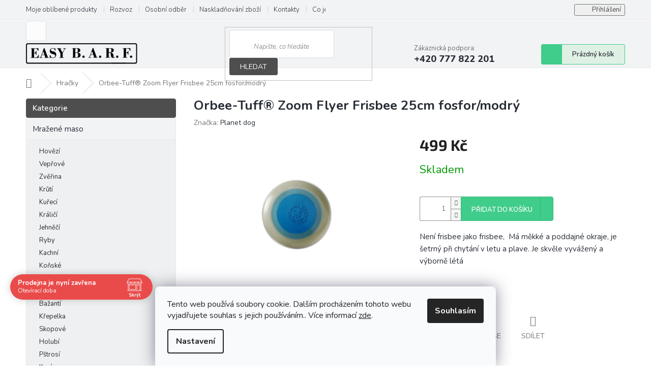

--- FILE ---
content_type: text/html; charset=utf-8
request_url: https://eshop.easybarf.cz/hracky/orbee-tuff-zoom-flyer-frisbee-25cm-fosfor-modry/
body_size: 26489
content:
<!doctype html><html lang="cs" dir="ltr" class="header-background-light external-fonts-loaded"><head><meta charset="utf-8" /><meta name="viewport" content="width=device-width,initial-scale=1" /><title>Orbee-Tuff® Zoom Flyer Frisbee 25cm fosfor/modrý - Easy B.A.R.F.</title><link rel="preconnect" href="https://cdn.myshoptet.com" /><link rel="dns-prefetch" href="https://cdn.myshoptet.com" /><link rel="preload" href="https://cdn.myshoptet.com/prj/dist/master/cms/libs/jquery/jquery-1.11.3.min.js" as="script" /><link href="https://cdn.myshoptet.com/prj/dist/master/cms/templates/frontend_templates/shared/css/font-face/source-sans-3.css" rel="stylesheet"><link href="https://cdn.myshoptet.com/prj/dist/master/cms/templates/frontend_templates/shared/css/font-face/exo-2.css" rel="stylesheet"><link href="https://cdn.myshoptet.com/prj/dist/master/shop/dist/font-shoptet-11.css.62c94c7785ff2cea73b2.css" rel="stylesheet"><script>
dataLayer = [];
dataLayer.push({'shoptet' : {
    "pageId": 707,
    "pageType": "productDetail",
    "currency": "CZK",
    "currencyInfo": {
        "decimalSeparator": ",",
        "exchangeRate": 1,
        "priceDecimalPlaces": 2,
        "symbol": "K\u010d",
        "symbolLeft": 0,
        "thousandSeparator": " "
    },
    "language": "cs",
    "projectId": 311073,
    "product": {
        "id": 3360,
        "guid": "756cb3b8-a105-11eb-9a68-0cc47a6b4bcc",
        "hasVariants": false,
        "codes": [
            {
                "code": 3360
            }
        ],
        "code": "3360",
        "name": "Orbee-Tuff\u00ae Zoom Flyer Frisbee 25cm fosfor\/modr\u00fd",
        "appendix": "",
        "weight": 0,
        "manufacturer": "Planet dog",
        "manufacturerGuid": "1EF53331755A6F8AB4AADA0BA3DED3EE",
        "currentCategory": "Hra\u010dky",
        "currentCategoryGuid": "3cb5a882-a74f-11e9-ac23-ac1f6b0076ec",
        "defaultCategory": "Hra\u010dky",
        "defaultCategoryGuid": "3cb5a882-a74f-11e9-ac23-ac1f6b0076ec",
        "currency": "CZK",
        "priceWithVat": 499
    },
    "cartInfo": {
        "id": null,
        "freeShipping": false,
        "freeShippingFrom": null,
        "leftToFreeGift": {
            "formattedPrice": "0 K\u010d",
            "priceLeft": 0
        },
        "freeGift": false,
        "leftToFreeShipping": {
            "priceLeft": null,
            "dependOnRegion": null,
            "formattedPrice": null
        },
        "discountCoupon": [],
        "getNoBillingShippingPrice": {
            "withoutVat": 0,
            "vat": 0,
            "withVat": 0
        },
        "cartItems": [],
        "taxMode": "ORDINARY"
    },
    "cart": [],
    "customer": {
        "priceRatio": 1,
        "priceListId": 1,
        "groupId": null,
        "registered": false,
        "mainAccount": false
    }
}});
dataLayer.push({'cookie_consent' : {
    "marketing": "denied",
    "analytics": "denied"
}});
document.addEventListener('DOMContentLoaded', function() {
    shoptet.consent.onAccept(function(agreements) {
        if (agreements.length == 0) {
            return;
        }
        dataLayer.push({
            'cookie_consent' : {
                'marketing' : (agreements.includes(shoptet.config.cookiesConsentOptPersonalisation)
                    ? 'granted' : 'denied'),
                'analytics': (agreements.includes(shoptet.config.cookiesConsentOptAnalytics)
                    ? 'granted' : 'denied')
            },
            'event': 'cookie_consent'
        });
    });
});
</script>
<meta property="og:type" content="website"><meta property="og:site_name" content="eshop.easybarf.cz"><meta property="og:url" content="https://eshop.easybarf.cz/hracky/orbee-tuff-zoom-flyer-frisbee-25cm-fosfor-modry/"><meta property="og:title" content="Orbee-Tuff® Zoom Flyer Frisbee 25cm fosfor/modrý - Easy B.A.R.F."><meta name="author" content="Easy B.A.R.F."><meta name="web_author" content="Shoptet.cz"><meta name="dcterms.rightsHolder" content="eshop.easybarf.cz"><meta name="robots" content="index,follow"><meta property="og:image" content="https://cdn.myshoptet.com/usr/eshop.easybarf.cz/user/shop/big/3360_ot-zoom-25cm-glow-blu-00.png?608eda45"><meta property="og:description" content="Orbee-Tuff® Zoom Flyer Frisbee 25cm fosfor/modrý. Není frisbee jako frisbee,  Má měkké a poddajné okraje, je šetrný při chytání v letu a plave. Je skvěle vyvážený a výborně létá"><meta name="description" content="Orbee-Tuff® Zoom Flyer Frisbee 25cm fosfor/modrý. Není frisbee jako frisbee,  Má měkké a poddajné okraje, je šetrný při chytání v letu a plave. Je skvěle vyvážený a výborně létá"><meta property="product:price:amount" content="499"><meta property="product:price:currency" content="CZK"><style>:root {--color-primary: #4E4E4E;--color-primary-h: 0;--color-primary-s: 0%;--color-primary-l: 31%;--color-primary-hover: #1997e5;--color-primary-hover-h: 203;--color-primary-hover-s: 80%;--color-primary-hover-l: 50%;--color-secondary: #468c98;--color-secondary-h: 189;--color-secondary-s: 37%;--color-secondary-l: 44%;--color-secondary-hover: #3b7580;--color-secondary-hover-h: 190;--color-secondary-hover-s: 37%;--color-secondary-hover-l: 37%;--color-tertiary: #ffc807;--color-tertiary-h: 47;--color-tertiary-s: 100%;--color-tertiary-l: 51%;--color-tertiary-hover: #ffbb00;--color-tertiary-hover-h: 44;--color-tertiary-hover-s: 100%;--color-tertiary-hover-l: 50%;--color-header-background: #ffffff;--template-font: "Source Sans 3";--template-headings-font: "Exo 2";--header-background-url: none;--cookies-notice-background: #F8FAFB;--cookies-notice-color: #252525;--cookies-notice-button-hover: #27263f;--cookies-notice-link-hover: #3b3a5f;--templates-update-management-preview-mode-content: "Náhled aktualizací šablony je aktivní pro váš prohlížeč."}</style>
    
    <link href="https://cdn.myshoptet.com/prj/dist/master/shop/dist/main-11.less.5a24dcbbdabfd189c152.css" rel="stylesheet" />
        
    <script>var shoptet = shoptet || {};</script>
    <script src="https://cdn.myshoptet.com/prj/dist/master/shop/dist/main-3g-header.js.05f199e7fd2450312de2.js"></script>
<!-- User include --><!-- api 427(81) html code header -->
<link rel="stylesheet" href="https://cdn.myshoptet.com/usr/api2.dklab.cz/user/documents/_doplnky/instagram/311073/9/311073_9.css" type="text/css" /><style>
        :root {
            --dklab-instagram-header-color: #000000;  
            --dklab-instagram-header-background: #DDDDDD;  
            --dklab-instagram-font-weight: 700;
            --dklab-instagram-font-size: 180%;
            --dklab-instagram-logoUrl: url(https://cdn.myshoptet.com/usr/api2.dklab.cz/user/documents/_doplnky/instagram/img/logo-duha.png); 
            --dklab-instagram-logo-size-width: 40px;
            --dklab-instagram-logo-size-height: 40px;                        
            --dklab-instagram-hover-content: 0;                        
            --dklab-instagram-padding: 0px;                        
            --dklab-instagram-border-color: #888888;
            
        }
        </style>
<!-- api 428(82) html code header -->
<link rel="stylesheet" href="https://cdn.myshoptet.com/usr/api2.dklab.cz/user/documents/_doplnky/oblibene/311073/15/311073_15.css" type="text/css" /><style>
        :root {
            --dklab-favourites-flag-color: #E91B7D;
            --dklab-favourites-flag-text-color: #FFFFFF;
            --dklab-favourites-add-text-color: #000000;            
            --dklab-favourites-remove-text-color: #E91B7D;            
            --dklab-favourites-add-text-detail-color: #000000;            
            --dklab-favourites-remove-text-detail-color: #E91B7D;            
            --dklab-favourites-header-icon-color: #000000;            
            --dklab-favourites-counter-color: #000000;            
        } </style>
<!-- api 608(256) html code header -->
<link rel="stylesheet" href="https://cdn.myshoptet.com/usr/api2.dklab.cz/user/documents/_doplnky/bannery/311073/3193/311073_3193.css" type="text/css" /><style>
        :root {
            --dklab-bannery-b-hp-padding: 10px;
            --dklab-bannery-b-hp-box-padding: 10px;
            --dklab-bannery-b-hp-big-screen: 33.333%;
            --dklab-bannery-b-hp-medium-screen: 33.333%;
            --dklab-bannery-b-hp-small-screen: 33.333%;
            --dklab-bannery-b-hp-tablet-screen: 33.333%;
            --dklab-bannery-b-hp-mobile-screen: 100%;

            --dklab-bannery-i-hp-icon-color: #4E4E4E;
            --dklab-bannery-i-hp-color: #4E4E4E;
            --dklab-bannery-i-hp-background: #FFFFFF;            
            
            --dklab-bannery-i-d-icon-color: #000000;
            --dklab-bannery-i-d-color: #000000;
            --dklab-bannery-i-d-background: #FFFFFF;


            --dklab-bannery-i-hp-w-big-screen: 4;
            --dklab-bannery-i-hp-w-medium-screen: 4;
            --dklab-bannery-i-hp-w-small-screen: 4;
            --dklab-bannery-i-hp-w-tablet-screen: 4;
            --dklab-bannery-i-hp-w-mobile-screen: 2;
            
            --dklab-bannery-i-d-w-big-screen: 4;
            --dklab-bannery-i-d-w-medium-screen: 4;
            --dklab-bannery-i-d-w-small-screen: 4;
            --dklab-bannery-i-d-w-tablet-screen: 4;
            --dklab-bannery-i-d-w-mobile-screen: 2;

        }</style>
<!-- api 690(337) html code header -->
<script>var ophWidgetData={"lang":"cs","link":"","logo":true,"expanded":true,"lunchShow":false,"checkHoliday":true,"showNextWeek":true,"showWidgetStart":"00:00","showWidgetEnd":"23:59","beforeOpenStore":0,"beforeCloseStore":0,"openingHours":[{"day":1,"openHour":"12:00","closeHour":"19:00","openPause":"","closePause":"","closed":false},{"day":2,"openHour":"10:00","closeHour":"18:00","openPause":"","closePause":"","closed":false},{"day":3,"openHour":"10:00","closeHour":"18:00","openPause":"","closePause":"","closed":false},{"day":4,"openHour":"12:00","closeHour":"19:00","openPause":"","closePause":"","closed":false},{"day":5,"openHour":"10:00","closeHour":"15:00","openPause":"","closePause":"","closed":false},{"day":6,"openHour":"","closeHour":"","openPause":"","closePause":"","closed":true},{"day":7,"openHour":"","closeHour":"","openPause":"","closePause":"","closed":true}],"excludes":[{"date":"2022-03-16","openHour":"","closeHour":"","openPause":"","closePause":"","closed":true,"text":"celopodnikov\u00e1 dovolen\u00e1"},{"date":"2022-03-17","openHour":"","closeHour":"","openPause":"","closePause":"","closed":true,"text":"celopodnikov\u00e1 dovolen\u00e1"},{"date":"2022-03-18","openHour":"","closeHour":"","openPause":"","closePause":"","closed":true,"text":"celopodnikov\u00e1 dovolen\u00e1"}],"holidayList":["01-01","01-05","08-05","05-07","06-07","28-09","28-10","17-11","24-12","25-12","26-12"],"todayLongFormat":false,"logoFilemanager":"","colors":{"bg_header_color":"","bg_logo_color":"","bg_title_color":"","bg_preopen_color":"#03a9f4","bg_open_color":"#4caf50","bg_pause_color":"#ff9800","bg_preclose_color":"#ff6f00","bg_close_color":"#e94b4b","color_exception_day":"#e94b4b"},"address":"Za Stra\u0161nickou vozovnou 1257\/10\nPraha 10\n100 00\n","icon":"icon-02","bottomPosition":"125","showDetailOnExpand":false,"disableDetail":false,"disableDetailTable":false,"hideOnMobile":false,"weekTurnOff":[],"directPosition":"ltr"}</script>
<!-- service 427(81) html code header -->
<link rel="stylesheet" href="https://cdn.myshoptet.com/usr/api2.dklab.cz/user/documents/_doplnky/instagram/font/instagramplus.css" type="text/css" />

<!-- service 608(256) html code header -->
<link rel="stylesheet" href="https://cdn.myshoptet.com/usr/api.dklab.cz/user/documents/fontawesome/css/all.css?v=1.02" type="text/css" />
<!-- service 690(337) html code header -->
<link href="https://cdn.myshoptet.com/usr/mcore.myshoptet.com/user/documents/upload/addon01/ophWidget.min.css?v=1.6.9" rel="stylesheet" />


<!-- service 428(82) html code header -->
<style>
@font-face {
    font-family: 'oblibene';
    src:  url('https://cdn.myshoptet.com/usr/api2.dklab.cz/user/documents/_doplnky/oblibene/font/oblibene.eot?v1');
    src:  url('https://cdn.myshoptet.com/usr/api2.dklab.cz/user/documents/_doplnky/oblibene/font/oblibene.eot?v1#iefix') format('embedded-opentype'),
    url('https://cdn.myshoptet.com/usr/api2.dklab.cz/user/documents/_doplnky/oblibene/font/oblibene.ttf?v1') format('truetype'),
    url('https://cdn.myshoptet.com/usr/api2.dklab.cz/user/documents/_doplnky/oblibene/font/oblibene.woff?v1') format('woff'),
    url('https://cdn.myshoptet.com/usr/api2.dklab.cz/user/documents/_doplnky/oblibene/font/oblibene.svg?v1') format('svg');
    font-weight: normal;
    font-style: normal;
}
</style>
<script>
var dklabFavIndividual;
</script>
<!-- service 479(131) html code header -->
<link href="https://fonts.googleapis.com/css?family=Nunito:200,200i,300,300i,400,400i,600,600i,700,700i,800,800i,900,900i&subset=latin-ext" rel="stylesheet">
<link rel="stylesheet" href="https://cdn.myshoptet.com/usr/shoptet.tomashlad.eu/user/documents/extras/jaspis-new/jaspis.css?v020">
<link rel="stylesheet" href="https://shoptet.tomashlad.eu/user/documents/modul/jaspis/animate.css">

<style>
.not-working {background-color: black;color:white;width:100%;height:100%;position:fixed;top:0;left:0;z-index:9999999;text-align:center;padding:50px;}

@media all and (-ms-high-contrast:none)
     {
     .navigation-buttons {display: inline-table}
     }

#header .site-name a img {
transition:none !important;
}
.quantity.increase {
    min-width: unset;
    min-height: unset;
    padding: 0;
}
.quantity.increase span {display: none;}
.quantity.decrease {
    min-width: unset;
    min-height: unset;
    padding: 0;
}
.quantity.decrease span {display: none;}
.search {z-index:9999;}
.top-navigation-menu-visible .top-navigation-bar-menu-helper {z-index:11111;}
.menu-helper::after {background:transparent;}
.menu-helper {top: 93px;}
  .categories li.active>a:hover {background:transparent;}
  #footer h5 {color:white;}
  .footer-links-icons {display:none;}
  .container.footer-bottom {display:block !important;}
</style>
<link rel="stylesheet" href="https://cdn.myshoptet.com/usr/shoptet.tomashlad.eu/user/documents/extras/jaspis-new/screen.css?v=0003"/>
<style>
.footer-links-icons {display: block;}
#colorbox, #cboxOverlay, #cboxWrapper {z-index:999}
.custom-footer ul li:before {content:"›";font-size:18px;}
</style>
<!-- project html code header -->
<meta name="facebook-domain-verification" content="1gnmx1zn6ko70a4h13qqeakszt6s8b" />


<style>

.top-navigation-bar-menu li a:hover b, .podpis a, #footer .custom-footer ul li a:hover, .homepage-box p a, .sidebar .box-bg-variant .categories .active>a, .dropdown-menu li a:hover, #topNavigationDropdown:hover, .top-navigation-bar .dropdown button:hover, .top-nav-button:hover span, a:hover, .top-navigation-bar-menu-helper a:hover b {
	color: #4E4E4E !important;
}

.user-action .btn-login, .custom-footer .btn:hover, .box-newsletter fieldset button, .category-header input[type="radio"]:checked+label, .sidebar .box-login form button, .sidebar .box-login form button:hover, .sidebar .box-search form button, .sidebar .box-search form button:hover, ol.top-products li::before, #header fieldset button, .box-categories h4, .site-msg.cookies {
	background-color: #4E4E4E !important;
	border: 1px solid #4E4E4E !important;
}

.CookiesOK {
	background-color: #d95116 !important;
}

</style>
<!-- /User include --><link rel="shortcut icon" href="/favicon.ico" type="image/x-icon" /><link rel="canonical" href="https://eshop.easybarf.cz/hracky/orbee-tuff-zoom-flyer-frisbee-25cm-fosfor-modry/" />    <!-- Global site tag (gtag.js) - Google Analytics -->
    <script async src="https://www.googletagmanager.com/gtag/js?id=G-7L1T2HP7DY"></script>
    <script>
        
        window.dataLayer = window.dataLayer || [];
        function gtag(){dataLayer.push(arguments);}
        

                    console.debug('default consent data');

            gtag('consent', 'default', {"ad_storage":"denied","analytics_storage":"denied","ad_user_data":"denied","ad_personalization":"denied","wait_for_update":500});
            dataLayer.push({
                'event': 'default_consent'
            });
        
        gtag('js', new Date());

        
                gtag('config', 'G-7L1T2HP7DY', {"groups":"GA4","send_page_view":false,"content_group":"productDetail","currency":"CZK","page_language":"cs"});
        
        
        
        
        
        
                    gtag('event', 'page_view', {"send_to":"GA4","page_language":"cs","content_group":"productDetail","currency":"CZK"});
        
                gtag('set', 'currency', 'CZK');

        gtag('event', 'view_item', {
            "send_to": "UA",
            "items": [
                {
                    "id": "3360",
                    "name": "Orbee-Tuff\u00ae Zoom Flyer Frisbee 25cm fosfor\/modr\u00fd",
                    "category": "Hra\u010dky",
                                        "brand": "Planet dog",
                                                            "price": 412.4
                }
            ]
        });
        
        
        
        
        
                    gtag('event', 'view_item', {"send_to":"GA4","page_language":"cs","content_group":"productDetail","value":412.39999999999998,"currency":"CZK","items":[{"item_id":"3360","item_name":"Orbee-Tuff\u00ae Zoom Flyer Frisbee 25cm fosfor\/modr\u00fd","item_brand":"Planet dog","item_category":"Hra\u010dky","price":412.39999999999998,"quantity":1,"index":0}]});
        
        
        
        
        
        
        
        document.addEventListener('DOMContentLoaded', function() {
            if (typeof shoptet.tracking !== 'undefined') {
                for (var id in shoptet.tracking.bannersList) {
                    gtag('event', 'view_promotion', {
                        "send_to": "UA",
                        "promotions": [
                            {
                                "id": shoptet.tracking.bannersList[id].id,
                                "name": shoptet.tracking.bannersList[id].name,
                                "position": shoptet.tracking.bannersList[id].position
                            }
                        ]
                    });
                }
            }

            shoptet.consent.onAccept(function(agreements) {
                if (agreements.length !== 0) {
                    console.debug('gtag consent accept');
                    var gtagConsentPayload =  {
                        'ad_storage': agreements.includes(shoptet.config.cookiesConsentOptPersonalisation)
                            ? 'granted' : 'denied',
                        'analytics_storage': agreements.includes(shoptet.config.cookiesConsentOptAnalytics)
                            ? 'granted' : 'denied',
                                                                                                'ad_user_data': agreements.includes(shoptet.config.cookiesConsentOptPersonalisation)
                            ? 'granted' : 'denied',
                        'ad_personalization': agreements.includes(shoptet.config.cookiesConsentOptPersonalisation)
                            ? 'granted' : 'denied',
                        };
                    console.debug('update consent data', gtagConsentPayload);
                    gtag('consent', 'update', gtagConsentPayload);
                    dataLayer.push(
                        { 'event': 'update_consent' }
                    );
                }
            });
        });
    </script>
</head><body class="desktop id-707 in-hracky template-11 type-product type-detail multiple-columns-body columns-mobile-2 columns-3 ums_forms_redesign--off ums_a11y_category_page--on ums_discussion_rating_forms--off ums_flags_display_unification--on ums_a11y_login--on mobile-header-version-0"><noscript>
    <style>
        #header {
            padding-top: 0;
            position: relative !important;
            top: 0;
        }
        .header-navigation {
            position: relative !important;
        }
        .overall-wrapper {
            margin: 0 !important;
        }
        body:not(.ready) {
            visibility: visible !important;
        }
    </style>
    <div class="no-javascript">
        <div class="no-javascript__title">Musíte změnit nastavení vašeho prohlížeče</div>
        <div class="no-javascript__text">Podívejte se na: <a href="https://www.google.com/support/bin/answer.py?answer=23852">Jak povolit JavaScript ve vašem prohlížeči</a>.</div>
        <div class="no-javascript__text">Pokud používáte software na blokování reklam, může být nutné povolit JavaScript z této stránky.</div>
        <div class="no-javascript__text">Děkujeme.</div>
    </div>
</noscript>

        <div id="fb-root"></div>
        <script>
            window.fbAsyncInit = function() {
                FB.init({
                    autoLogAppEvents : true,
                    xfbml            : true,
                    version          : 'v24.0'
                });
            };
        </script>
        <script async defer crossorigin="anonymous" src="https://connect.facebook.net/cs_CZ/sdk.js#xfbml=1&version=v24.0"></script>    <div class="siteCookies siteCookies--bottom siteCookies--light js-siteCookies" role="dialog" data-testid="cookiesPopup" data-nosnippet>
        <div class="siteCookies__form">
            <div class="siteCookies__content">
                <div class="siteCookies__text">
                    Tento web používá soubory cookie. Dalším procházením tohoto webu vyjadřujete souhlas s jejich používáním.. Více informací <a href="https://311073.myshoptet.com/podminky-ochrany-osobnich-udaju/" target="\">zde</a>.
                </div>
                <p class="siteCookies__links">
                    <button class="siteCookies__link js-cookies-settings" aria-label="Nastavení cookies" data-testid="cookiesSettings">Nastavení</button>
                </p>
            </div>
            <div class="siteCookies__buttonWrap">
                                <button class="siteCookies__button js-cookiesConsentSubmit" value="all" aria-label="Přijmout cookies" data-testid="buttonCookiesAccept">Souhlasím</button>
            </div>
        </div>
        <script>
            document.addEventListener("DOMContentLoaded", () => {
                const siteCookies = document.querySelector('.js-siteCookies');
                document.addEventListener("scroll", shoptet.common.throttle(() => {
                    const st = document.documentElement.scrollTop;
                    if (st > 1) {
                        siteCookies.classList.add('siteCookies--scrolled');
                    } else {
                        siteCookies.classList.remove('siteCookies--scrolled');
                    }
                }, 100));
            });
        </script>
    </div>
<a href="#content" class="skip-link sr-only">Přejít na obsah</a><div class="overall-wrapper"><div class="user-action"><div class="container">
    <div class="user-action-in">
                    <div id="login" class="user-action-login popup-widget login-widget" role="dialog" aria-labelledby="loginHeading">
        <div class="popup-widget-inner">
                            <h2 id="loginHeading">Přihlášení k vašemu účtu</h2><div id="customerLogin"><form action="/action/Customer/Login/" method="post" id="formLoginIncluded" class="csrf-enabled formLogin" data-testid="formLogin"><input type="hidden" name="referer" value="" /><div class="form-group"><div class="input-wrapper email js-validated-element-wrapper no-label"><input type="email" name="email" class="form-control" autofocus placeholder="E-mailová adresa (např. jan@novak.cz)" data-testid="inputEmail" autocomplete="email" required /></div></div><div class="form-group"><div class="input-wrapper password js-validated-element-wrapper no-label"><input type="password" name="password" class="form-control" placeholder="Heslo" data-testid="inputPassword" autocomplete="current-password" required /><span class="no-display">Nemůžete vyplnit toto pole</span><input type="text" name="surname" value="" class="no-display" /></div></div><div class="form-group"><div class="login-wrapper"><button type="submit" class="btn btn-secondary btn-text btn-login" data-testid="buttonSubmit">Přihlásit se</button><div class="password-helper"><a href="/registrace/" data-testid="signup" rel="nofollow">Nová registrace</a><a href="/klient/zapomenute-heslo/" rel="nofollow">Zapomenuté heslo</a></div></div></div></form>
</div>                    </div>
    </div>

                            <div id="cart-widget" class="user-action-cart popup-widget cart-widget loader-wrapper" data-testid="popupCartWidget" role="dialog" aria-hidden="true">
    <div class="popup-widget-inner cart-widget-inner place-cart-here">
        <div class="loader-overlay">
            <div class="loader"></div>
        </div>
    </div>

    <div class="cart-widget-button">
        <a href="/kosik/" class="btn btn-conversion" id="continue-order-button" rel="nofollow" data-testid="buttonNextStep">Pokračovat do košíku</a>
    </div>
</div>
            </div>
</div>
</div><div class="top-navigation-bar" data-testid="topNavigationBar">

    <div class="container">

        <div class="top-navigation-contacts">
            <strong>Zákaznická podpora:</strong><a href="tel:+420777822201" class="project-phone" aria-label="Zavolat na +420777822201" data-testid="contactboxPhone"><span>+420 777 822 201</span></a><a href="mailto:info@easybarf.cz" class="project-email" data-testid="contactboxEmail"><span>info@easybarf.cz</span></a>        </div>

                            <div class="top-navigation-menu">
                <div class="top-navigation-menu-trigger"></div>
                <ul class="top-navigation-bar-menu">
                                            <li class="top-navigation-menu-item-981">
                            <a href="/oblibene/">Moje oblíbené produkty</a>
                        </li>
                                            <li class="top-navigation-menu-item-978">
                            <a href="/rozvoz/">Rozvoz</a>
                        </li>
                                            <li class="top-navigation-menu-item-803">
                            <a href="/osobni-odber/">Osobní odběr</a>
                        </li>
                                            <li class="top-navigation-menu-item-984">
                            <a href="/naskladnovani-zbozi/">Naskladňování zboží</a>
                        </li>
                                            <li class="top-navigation-menu-item-29">
                            <a href="/kontakty/">Kontakty</a>
                        </li>
                                            <li class="top-navigation-menu-item-972">
                            <a href="/co-je-barf/">Co je B.A.R.F.</a>
                        </li>
                                            <li class="top-navigation-menu-item-39">
                            <a href="/obchodni-podminky/">Obchodní podmínky</a>
                        </li>
                                            <li class="top-navigation-menu-item-691">
                            <a href="/podminky-ochrany-osobnich-udaju/">Podmínky ochrany osobních údajů </a>
                        </li>
                                    </ul>
                <ul class="top-navigation-bar-menu-helper"></ul>
            </div>
        
        <div class="top-navigation-tools">
            <div class="responsive-tools">
                <a href="#" class="toggle-window" data-target="search" aria-label="Hledat" data-testid="linkSearchIcon"></a>
                                                            <a href="#" class="toggle-window" data-target="login"></a>
                                                    <a href="#" class="toggle-window" data-target="navigation" aria-label="Menu" data-testid="hamburgerMenu"></a>
            </div>
                        <button class="top-nav-button top-nav-button-login toggle-window" type="button" data-target="login" aria-haspopup="dialog" aria-controls="login" aria-expanded="false" data-testid="signin"><span>Přihlášení</span></button>        </div>

    </div>

</div>
<header id="header"><div class="container navigation-wrapper">
    <div class="header-top">
        <div class="site-name-wrapper">
            <div class="site-name"><a href="/" data-testid="linkWebsiteLogo"><img src="https://cdn.myshoptet.com/usr/eshop.easybarf.cz/user/logos/logo_monika_3_png.png" alt="Easy B.A.R.F." fetchpriority="low" /></a></div>        </div>
        <div class="search" itemscope itemtype="https://schema.org/WebSite">
            <meta itemprop="headline" content="Hračky"/><meta itemprop="url" content="https://eshop.easybarf.cz"/><meta itemprop="text" content="Orbee-Tuff® Zoom Flyer Frisbee 25cm fosfor/modrý. Není frisbee jako frisbee,&amp;amp;nbsp; Má měkké a poddajné okraje, je šetrný při chytání v letu a plave. Je skvěle vyvážený a výborně létá"/>            <form action="/action/ProductSearch/prepareString/" method="post"
    id="formSearchForm" class="search-form compact-form js-search-main"
    itemprop="potentialAction" itemscope itemtype="https://schema.org/SearchAction" data-testid="searchForm">
    <fieldset>
        <meta itemprop="target"
            content="https://eshop.easybarf.cz/vyhledavani/?string={string}"/>
        <input type="hidden" name="language" value="cs"/>
        
            
<input
    type="search"
    name="string"
        class="query-input form-control search-input js-search-input"
    placeholder="Napište, co hledáte"
    autocomplete="off"
    required
    itemprop="query-input"
    aria-label="Vyhledávání"
    data-testid="searchInput"
>
            <button type="submit" class="btn btn-default" data-testid="searchBtn">Hledat</button>
        
    </fieldset>
</form>
        </div>
        <div class="navigation-buttons">
                
    <a href="/kosik/" class="btn btn-icon toggle-window cart-count" data-target="cart" data-hover="true" data-redirect="true" data-testid="headerCart" rel="nofollow" aria-haspopup="dialog" aria-expanded="false" aria-controls="cart-widget">
        
                <span class="sr-only">Nákupní košík</span>
        
            <span class="cart-price visible-lg-inline-block" data-testid="headerCartPrice">
                                    Prázdný košík                            </span>
        
    
            </a>
        </div>
    </div>
    <nav id="navigation" aria-label="Hlavní menu" data-collapsible="true"><div class="navigation-in menu"><ul class="menu-level-1" role="menubar" data-testid="headerMenuItems"><li class="menu-item-803" role="none"><a href="/osobni-odber/" data-testid="headerMenuItem" role="menuitem" aria-expanded="false"><b>Osobní odběr</b></a></li>
<li class="menu-item-978" role="none"><a href="/rozvoz/" data-testid="headerMenuItem" role="menuitem" aria-expanded="false"><b>Rozvoz</b></a></li>
<li class="menu-item-29" role="none"><a href="/kontakty/" data-testid="headerMenuItem" role="menuitem" aria-expanded="false"><b>Kontakty</b></a></li>
<li class="menu-item-981" role="none"><a href="/oblibene/" data-testid="headerMenuItem" role="menuitem" aria-expanded="false"><b>Moje oblíbené produkty</b></a></li>
<li class="appended-category menu-item-695 ext" role="none"><a href="/mrazene-maso/"><b>Mražené maso</b><span class="submenu-arrow" role="menuitem"></span></a><ul class="menu-level-2 menu-level-2-appended" role="menu"><li class="menu-item-716" role="none"><a href="/hovezi/" data-testid="headerMenuItem" role="menuitem"><span>Hovězí</span></a></li><li class="menu-item-719" role="none"><a href="/veprove/" data-testid="headerMenuItem" role="menuitem"><span>Vepřové</span></a></li><li class="menu-item-800" role="none"><a href="/zverina/" data-testid="headerMenuItem" role="menuitem"><span>Zvěřina</span></a></li><li class="menu-item-725" role="none"><a href="/kruti/" data-testid="headerMenuItem" role="menuitem"><span>Krůtí</span></a></li><li class="menu-item-722" role="none"><a href="/kureci/" data-testid="headerMenuItem" role="menuitem"><span>Kuřecí</span></a></li><li class="menu-item-758" role="none"><a href="/kralici/" data-testid="headerMenuItem" role="menuitem"><span>Králičí</span></a></li><li class="menu-item-746" role="none"><a href="/jehneci/" data-testid="headerMenuItem" role="menuitem"><span>Jehněčí</span></a></li><li class="menu-item-752" role="none"><a href="/ryby/" data-testid="headerMenuItem" role="menuitem"><span>Ryby</span></a></li><li class="menu-item-770" role="none"><a href="/kachni/" data-testid="headerMenuItem" role="menuitem"><span>Kachní</span></a></li><li class="menu-item-773" role="none"><a href="/konske-2/" data-testid="headerMenuItem" role="menuitem"><span>Koňské</span></a></li><li class="menu-item-812" role="none"><a href="/teleci-2/" data-testid="headerMenuItem" role="menuitem"><span>Telecí</span></a></li><li class="menu-item-848" role="none"><a href="/klokani/" data-testid="headerMenuItem" role="menuitem"><span>Klokaní </span></a></li><li class="menu-item-857" role="none"><a href="/bazanti/" data-testid="headerMenuItem" role="menuitem"><span>Bažantí</span></a></li><li class="menu-item-932" role="none"><a href="/krepelka/" data-testid="headerMenuItem" role="menuitem"><span>Křepelka</span></a></li><li class="menu-item-863" role="none"><a href="/skopove/" data-testid="headerMenuItem" role="menuitem"><span>Skopové</span></a></li><li class="menu-item-962" role="none"><a href="/holubi/" data-testid="headerMenuItem" role="menuitem"><span>Holubí</span></a></li><li class="menu-item-1005" role="none"><a href="/pstrosi/" data-testid="headerMenuItem" role="menuitem"><span>Pštrosí</span></a></li><li class="menu-item-1009" role="none"><a href="/kozi/" data-testid="headerMenuItem" role="menuitem"><span>Kozí</span></a></li></ul></li><li class="appended-category menu-item-926" role="none"><a href="/mrazena-zelenina/"><b>Mražená zelenina</b></a></li><li class="appended-category menu-item-767" role="none"><a href="/mrazem-susene-maso-2/"><b>Mrazem sušené maso</b></a></li><li class="appended-category menu-item-740" role="none"><a href="/prilohy-k-barfu/"><b>Přílohy k barfu</b></a></li><li class="appended-category menu-item-710" role="none"><a href="/doplnky-stravy/"><b>Doplňky stravy</b></a></li><li class="appended-category menu-item-794" role="none"><a href="/oleje/"><b>Oleje</b></a></li><li class="appended-category menu-item-701" role="none"><a href="/konzervy/"><b>Konzervy </b></a></li><li class="appended-category menu-item-994" role="none"><a href="/zavarene-2/"><b>Zavařené</b></a></li><li class="appended-category menu-item-785" role="none"><a href="/salamy/"><b>Salámy</b></a></li><li class="appended-category menu-item-896" role="none"><a href="/yoggies/"><b>Yoggies</b></a></li><li class="appended-category menu-item-704" role="none"><a href="/pamlsky/"><b>Pamlsky</b></a></li><li class="appended-category menu-item-878" role="none"><a href="/napoje-pro-psy-a-kocky/"><b>Nápoje pro psy a kočky</b></a></li><li class="appended-category menu-item-890" role="none"><a href="/zmrzlina-pro-psy-a-kocky/"><b>Zmrzlina pro psy a kočky</b></a></li><li class="appended-category menu-item-818" role="none"><a href="/krmny-syr/"><b>Krmný sýr</b></a></li><li class="appended-category menu-item-791" role="none"><a href="/mysi/"><b>Myši</b></a></li><li class="appended-category menu-item-707" role="none"><a href="/hracky/"><b>Hračky</b></a></li><li class="appended-category menu-item-902" role="none"><a href="/puller/"><b>Puller</b></a></li><li class="appended-category menu-item-836" role="none"><a href="/kosmetika-a-hygiena/"><b>Kosmetika a hygiena</b></a></li><li class="appended-category menu-item-842" role="none"><a href="/antiparazitika-2/"><b>Antiparazitika</b></a></li><li class="appended-category menu-item-884" role="none"><a href="/sacky-na-psi-exkrementy/"><b>Sáčky na psí exkrementy</b></a></li><li class="appended-category menu-item-914" role="none"><a href="/kloubni-vyziva/"><b>Kloubní výživa</b></a></li><li class="appended-category menu-item-920" role="none"><a href="/maso-na-cestovani/"><b>Maso na cestování</b></a></li><li class="appended-category menu-item-966" role="none"><a href="/kocky/"><b>Kočky</b></a></li><li class="appended-category menu-item-938" role="none"><a href="/parozi/"><b>Paroží</b></a></li><li class="appended-category menu-item-944" role="none"><a href="/cbd/"><b>CBD</b></a></li><li class="appended-category menu-item-950" role="none"><a href="/knihy/"><b>Literatura</b></a></li><li class="appended-category menu-item-779" role="none"><a href="/ostatni/"><b>Ostatní</b></a></li><li class="appended-category menu-item-1000" role="none"><a href="/vyvary/"><b>Vývary</b></a></li><li class="appended-category menu-item-1012" role="none"><a href="/omacky/"><b>Omáčky</b></a></li></ul></div><span class="navigation-close"></span></nav><div class="menu-helper" data-testid="hamburgerMenu"><span>Více</span></div>
</div></header><!-- / header -->


                    <div class="container breadcrumbs-wrapper">
            <div class="breadcrumbs navigation-home-icon-wrapper" itemscope itemtype="https://schema.org/BreadcrumbList">
                                                                            <span id="navigation-first" data-basetitle="Easy B.A.R.F." itemprop="itemListElement" itemscope itemtype="https://schema.org/ListItem">
                <a href="/" itemprop="item" class="navigation-home-icon"><span class="sr-only" itemprop="name">Domů</span></a>
                <span class="navigation-bullet">/</span>
                <meta itemprop="position" content="1" />
            </span>
                                <span id="navigation-1" itemprop="itemListElement" itemscope itemtype="https://schema.org/ListItem">
                <a href="/hracky/" itemprop="item" data-testid="breadcrumbsSecondLevel"><span itemprop="name">Hračky</span></a>
                <span class="navigation-bullet">/</span>
                <meta itemprop="position" content="2" />
            </span>
                                            <span id="navigation-2" itemprop="itemListElement" itemscope itemtype="https://schema.org/ListItem" data-testid="breadcrumbsLastLevel">
                <meta itemprop="item" content="https://eshop.easybarf.cz/hracky/orbee-tuff-zoom-flyer-frisbee-25cm-fosfor-modry/" />
                <meta itemprop="position" content="3" />
                <span itemprop="name" data-title="Orbee-Tuff® Zoom Flyer Frisbee 25cm fosfor/modrý">Orbee-Tuff® Zoom Flyer Frisbee 25cm fosfor/modrý <span class="appendix"></span></span>
            </span>
            </div>
        </div>
    
<div id="content-wrapper" class="container content-wrapper">
    
    <div class="content-wrapper-in">
                                                <aside class="sidebar sidebar-left"  data-testid="sidebarMenu">
                                                                                                <div class="sidebar-inner">
                                                                                                                                                                        <div class="box box-bg-variant box-categories">    <div class="skip-link__wrapper">
        <span id="categories-start" class="skip-link__target js-skip-link__target sr-only" tabindex="-1">&nbsp;</span>
        <a href="#categories-end" class="skip-link skip-link--start sr-only js-skip-link--start">Přeskočit kategorie</a>
    </div>

<h4>Kategorie</h4>


<div id="categories"><div class="categories cat-01 expandable expanded" id="cat-695"><div class="topic"><a href="/mrazene-maso/">Mražené maso<span class="cat-trigger">&nbsp;</span></a></div>

                    <ul class=" expanded">
                                        <li >
                <a href="/hovezi/">
                    Hovězí
                                    </a>
                                                                </li>
                                <li >
                <a href="/veprove/">
                    Vepřové
                                    </a>
                                                                </li>
                                <li >
                <a href="/zverina/">
                    Zvěřina
                                    </a>
                                                                </li>
                                <li >
                <a href="/kruti/">
                    Krůtí
                                    </a>
                                                                </li>
                                <li >
                <a href="/kureci/">
                    Kuřecí
                                    </a>
                                                                </li>
                                <li >
                <a href="/kralici/">
                    Králičí
                                    </a>
                                                                </li>
                                <li >
                <a href="/jehneci/">
                    Jehněčí
                                    </a>
                                                                </li>
                                <li >
                <a href="/ryby/">
                    Ryby
                                    </a>
                                                                </li>
                                <li >
                <a href="/kachni/">
                    Kachní
                                    </a>
                                                                </li>
                                <li >
                <a href="/konske-2/">
                    Koňské
                                    </a>
                                                                </li>
                                <li >
                <a href="/teleci-2/">
                    Telecí
                                    </a>
                                                                </li>
                                <li >
                <a href="/klokani/">
                    Klokaní 
                                    </a>
                                                                </li>
                                <li >
                <a href="/bazanti/">
                    Bažantí
                                    </a>
                                                                </li>
                                <li >
                <a href="/krepelka/">
                    Křepelka
                                    </a>
                                                                </li>
                                <li >
                <a href="/skopove/">
                    Skopové
                                    </a>
                                                                </li>
                                <li >
                <a href="/holubi/">
                    Holubí
                                    </a>
                                                                </li>
                                <li >
                <a href="/pstrosi/">
                    Pštrosí
                                    </a>
                                                                </li>
                                <li >
                <a href="/kozi/">
                    Kozí
                                    </a>
                                                                </li>
                </ul>
    </div><div class="categories cat-02 expanded" id="cat-926"><div class="topic"><a href="/mrazena-zelenina/">Mražená zelenina<span class="cat-trigger">&nbsp;</span></a></div></div><div class="categories cat-01 expanded" id="cat-767"><div class="topic"><a href="/mrazem-susene-maso-2/">Mrazem sušené maso<span class="cat-trigger">&nbsp;</span></a></div></div><div class="categories cat-02 expanded" id="cat-740"><div class="topic"><a href="/prilohy-k-barfu/">Přílohy k barfu<span class="cat-trigger">&nbsp;</span></a></div></div><div class="categories cat-01 expanded" id="cat-710"><div class="topic"><a href="/doplnky-stravy/">Doplňky stravy<span class="cat-trigger">&nbsp;</span></a></div></div><div class="categories cat-02 external" id="cat-794"><div class="topic"><a href="/oleje/">Oleje<span class="cat-trigger">&nbsp;</span></a></div></div><div class="categories cat-01 expanded" id="cat-701"><div class="topic"><a href="/konzervy/">Konzervy <span class="cat-trigger">&nbsp;</span></a></div></div><div class="categories cat-02 expanded" id="cat-994"><div class="topic"><a href="/zavarene-2/">Zavařené<span class="cat-trigger">&nbsp;</span></a></div></div><div class="categories cat-01 expanded" id="cat-785"><div class="topic"><a href="/salamy/">Salámy<span class="cat-trigger">&nbsp;</span></a></div></div><div class="categories cat-02 external" id="cat-896"><div class="topic"><a href="/yoggies/">Yoggies<span class="cat-trigger">&nbsp;</span></a></div></div><div class="categories cat-01 expanded" id="cat-704"><div class="topic"><a href="/pamlsky/">Pamlsky<span class="cat-trigger">&nbsp;</span></a></div></div><div class="categories cat-02 expanded" id="cat-878"><div class="topic"><a href="/napoje-pro-psy-a-kocky/">Nápoje pro psy a kočky<span class="cat-trigger">&nbsp;</span></a></div></div><div class="categories cat-01 expanded" id="cat-890"><div class="topic"><a href="/zmrzlina-pro-psy-a-kocky/">Zmrzlina pro psy a kočky<span class="cat-trigger">&nbsp;</span></a></div></div><div class="categories cat-02 external" id="cat-818"><div class="topic"><a href="/krmny-syr/">Krmný sýr<span class="cat-trigger">&nbsp;</span></a></div></div><div class="categories cat-01 expanded" id="cat-791"><div class="topic"><a href="/mysi/">Myši<span class="cat-trigger">&nbsp;</span></a></div></div><div class="categories cat-02 active expanded" id="cat-707"><div class="topic active"><a href="/hracky/">Hračky<span class="cat-trigger">&nbsp;</span></a></div></div><div class="categories cat-01 expanded" id="cat-902"><div class="topic"><a href="/puller/">Puller<span class="cat-trigger">&nbsp;</span></a></div></div><div class="categories cat-02 external" id="cat-836"><div class="topic"><a href="/kosmetika-a-hygiena/">Kosmetika a hygiena<span class="cat-trigger">&nbsp;</span></a></div></div><div class="categories cat-01 expanded" id="cat-842"><div class="topic"><a href="/antiparazitika-2/">Antiparazitika<span class="cat-trigger">&nbsp;</span></a></div></div><div class="categories cat-02 expanded" id="cat-884"><div class="topic"><a href="/sacky-na-psi-exkrementy/">Sáčky na psí exkrementy<span class="cat-trigger">&nbsp;</span></a></div></div><div class="categories cat-01 expanded" id="cat-914"><div class="topic"><a href="/kloubni-vyziva/">Kloubní výživa<span class="cat-trigger">&nbsp;</span></a></div></div><div class="categories cat-02 expanded" id="cat-920"><div class="topic"><a href="/maso-na-cestovani/">Maso na cestování<span class="cat-trigger">&nbsp;</span></a></div></div><div class="categories cat-01 external" id="cat-966"><div class="topic"><a href="/kocky/">Kočky<span class="cat-trigger">&nbsp;</span></a></div></div><div class="categories cat-02 expanded" id="cat-938"><div class="topic"><a href="/parozi/">Paroží<span class="cat-trigger">&nbsp;</span></a></div></div><div class="categories cat-01 expanded" id="cat-944"><div class="topic"><a href="/cbd/">CBD<span class="cat-trigger">&nbsp;</span></a></div></div><div class="categories cat-02 expanded" id="cat-950"><div class="topic"><a href="/knihy/">Literatura<span class="cat-trigger">&nbsp;</span></a></div></div><div class="categories cat-01 expanded" id="cat-779"><div class="topic"><a href="/ostatni/">Ostatní<span class="cat-trigger">&nbsp;</span></a></div></div><div class="categories cat-02 expanded" id="cat-1000"><div class="topic"><a href="/vyvary/">Vývary<span class="cat-trigger">&nbsp;</span></a></div></div><div class="categories cat-01 expanded" id="cat-1012"><div class="topic"><a href="/omacky/">Omáčky<span class="cat-trigger">&nbsp;</span></a></div></div></div>

    <div class="skip-link__wrapper">
        <a href="#categories-start" class="skip-link skip-link--end sr-only js-skip-link--end" tabindex="-1" hidden>Přeskočit kategorie</a>
        <span id="categories-end" class="skip-link__target js-skip-link__target sr-only" tabindex="-1">&nbsp;</span>
    </div>
</div>
                                                                    </div>
                                                            </aside>
                            <main id="content" class="content narrow">
                            
<div class="p-detail" itemscope itemtype="https://schema.org/Product">

    
    <meta itemprop="name" content="Orbee-Tuff® Zoom Flyer Frisbee 25cm fosfor/modrý" />
    <meta itemprop="category" content="Úvodní stránka &gt; Hračky &gt; Orbee-Tuff® Zoom Flyer Frisbee 25cm fosfor/modrý" />
    <meta itemprop="url" content="https://eshop.easybarf.cz/hracky/orbee-tuff-zoom-flyer-frisbee-25cm-fosfor-modry/" />
    <meta itemprop="image" content="https://cdn.myshoptet.com/usr/eshop.easybarf.cz/user/shop/big/3360_ot-zoom-25cm-glow-blu-00.png?608eda45" />
            <meta itemprop="description" content="Není frisbee jako frisbee,&amp;nbsp; Má měkké a poddajné okraje, je šetrný při chytání v letu a plave. Je skvěle vyvážený a výborně létá" />
                <span class="js-hidden" itemprop="manufacturer" itemscope itemtype="https://schema.org/Organization">
            <meta itemprop="name" content="Planet dog" />
        </span>
        <span class="js-hidden" itemprop="brand" itemscope itemtype="https://schema.org/Brand">
            <meta itemprop="name" content="Planet dog" />
        </span>
                                        
        <div class="p-detail-inner">

        <div class="p-detail-inner-header">
            <h1>
                  Orbee-Tuff® Zoom Flyer Frisbee 25cm fosfor/modrý            </h1>

                    </div>

        <form action="/action/Cart/addCartItem/" method="post" id="product-detail-form" class="pr-action csrf-enabled" data-testid="formProduct">

            <meta itemprop="productID" content="3360" /><meta itemprop="identifier" content="756cb3b8-a105-11eb-9a68-0cc47a6b4bcc" /><meta itemprop="sku" content="3360" /><span itemprop="offers" itemscope itemtype="https://schema.org/Offer"><link itemprop="availability" href="https://schema.org/InStock" /><meta itemprop="url" content="https://eshop.easybarf.cz/hracky/orbee-tuff-zoom-flyer-frisbee-25cm-fosfor-modry/" /><meta itemprop="price" content="499.00" /><meta itemprop="priceCurrency" content="CZK" /><link itemprop="itemCondition" href="https://schema.org/NewCondition" /></span><input type="hidden" name="productId" value="3360" /><input type="hidden" name="priceId" value="3357" /><input type="hidden" name="language" value="cs" />

            <div class="row product-top">

                <div class="col-xs-12">

                    <div class="p-detail-info">
                        
                        
                                                    <div><a href="/znacka/planet-dog/" data-testid="productCardBrandName">Značka: <span>Planet dog</span></a></div>
                        
                    </div>

                </div>

                <div class="col-xs-12 col-lg-6 p-image-wrapper">

                    
                    <div class="p-image" style="" data-testid="mainImage">

                        

    


                        

<a href="https://cdn.myshoptet.com/usr/eshop.easybarf.cz/user/shop/big/3360_ot-zoom-25cm-glow-blu-00.png?608eda45" class="p-main-image cbox"><img src="https://cdn.myshoptet.com/usr/eshop.easybarf.cz/user/shop/big/3360_ot-zoom-25cm-glow-blu-00.png?608eda45" alt="ot zoom 25cm glow blu 00" width="1024" height="768"  fetchpriority="high" />
</a>                    </div>

                    
                </div>

                <div class="col-xs-12 col-lg-6 p-info-wrapper">

                    
                    
                        <div class="p-final-price-wrapper">

                                                                                    <strong class="price-final" data-testid="productCardPrice">
            <span class="price-final-holder">
                499 Kč
    

        </span>
    </strong>
                                                            <span class="price-measure">
                    
                        </span>
                            

                        </div>

                    
                    
                                                                                    <div class="availability-value" title="Dostupnost">
                                    

    
    <span class="availability-label" style="color: #009901" data-testid="labelAvailability">
                    Skladem            </span>
    
                                </div>
                                                    
                        <table class="detail-parameters">
                            <tbody>
                            
                            
                            
                                                                                    </tbody>
                        </table>

                                                                            
                            <div class="add-to-cart" data-testid="divAddToCart">
                
<span class="quantity">
    <span
        class="increase-tooltip js-increase-tooltip"
        data-trigger="manual"
        data-container="body"
        data-original-title="Není možné zakoupit více než 9999 ks."
        aria-hidden="true"
        role="tooltip"
        data-testid="tooltip">
    </span>

    <span
        class="decrease-tooltip js-decrease-tooltip"
        data-trigger="manual"
        data-container="body"
        data-original-title="Minimální množství, které lze zakoupit, je 1 ks."
        aria-hidden="true"
        role="tooltip"
        data-testid="tooltip">
    </span>
    <label>
        <input
            type="number"
            name="amount"
            value="1"
            class="amount"
            autocomplete="off"
            data-decimals="0"
                        step="1"
            min="1"
            max="9999"
            aria-label="Množství"
            data-testid="cartAmount"/>
    </label>

    <button
        class="increase"
        type="button"
        aria-label="Zvýšit množství o 1"
        data-testid="increase">
            <span class="increase__sign">&plus;</span>
    </button>

    <button
        class="decrease"
        type="button"
        aria-label="Snížit množství o 1"
        data-testid="decrease">
            <span class="decrease__sign">&minus;</span>
    </button>
</span>
                    
    <button type="submit" class="btn btn-lg btn-conversion add-to-cart-button" data-testid="buttonAddToCart" aria-label="Přidat do košíku Orbee-Tuff® Zoom Flyer Frisbee 25cm fosfor/modrý">Přidat do košíku</button>

            </div>
                    
                    
                    

                                            <div class="p-short-description" data-testid="productCardShortDescr">
                            <p><span>Není frisbee jako frisbee,&nbsp; Má měkké a poddajné okraje, je šetrný při chytání v letu a plave. Je skvěle vyvážený a výborně létá</span></p>
                        </div>
                    
                                            <p data-testid="productCardDescr">
                            <a href="#description" class="chevron-after chevron-down-after" data-toggle="tab" data-external="1" data-force-scroll="true">Detailní informace</a>
                        </p>
                    
                    <div class="social-buttons-wrapper">
                        <div class="link-icons" data-testid="productDetailActionIcons">
    <a href="#" class="link-icon print" title="Tisknout produkt"><span>Tisk</span></a>
    <a href="/hracky/orbee-tuff-zoom-flyer-frisbee-25cm-fosfor-modry:dotaz/" class="link-icon chat" title="Mluvit s prodejcem" rel="nofollow"><span>Zeptat se</span></a>
                <a href="#" class="link-icon share js-share-buttons-trigger" title="Sdílet produkt"><span>Sdílet</span></a>
    </div>
                            <div class="social-buttons no-display">
                    <div class="twitter">
                <script>
        window.twttr = (function(d, s, id) {
            var js, fjs = d.getElementsByTagName(s)[0],
                t = window.twttr || {};
            if (d.getElementById(id)) return t;
            js = d.createElement(s);
            js.id = id;
            js.src = "https://platform.twitter.com/widgets.js";
            fjs.parentNode.insertBefore(js, fjs);
            t._e = [];
            t.ready = function(f) {
                t._e.push(f);
            };
            return t;
        }(document, "script", "twitter-wjs"));
        </script>

<a
    href="https://twitter.com/share"
    class="twitter-share-button"
        data-lang="cs"
    data-url="https://eshop.easybarf.cz/hracky/orbee-tuff-zoom-flyer-frisbee-25cm-fosfor-modry/"
>Tweet</a>

            </div>
                    <div class="facebook">
                <div
            data-layout="button"
        class="fb-share-button"
    >
</div>

            </div>
                                <div class="close-wrapper">
        <a href="#" class="close-after js-share-buttons-trigger" title="Sdílet produkt">Zavřít</a>
    </div>

            </div>
                    </div>

                    
                </div>

            </div>

        </form>
    </div>

    
        
    
        
    <div class="shp-tabs-wrapper p-detail-tabs-wrapper">
        <div class="row">
            <div class="col-sm-12 shp-tabs-row responsive-nav">
                <div class="shp-tabs-holder">
    <ul id="p-detail-tabs" class="shp-tabs p-detail-tabs visible-links" role="tablist">
                            <li class="shp-tab active" data-testid="tabDescription">
                <a href="#description" class="shp-tab-link" role="tab" data-toggle="tab">Popis</a>
            </li>
                                                                                                                         <li class="shp-tab" data-testid="tabDiscussion">
                                <a href="#productDiscussion" class="shp-tab-link" role="tab" data-toggle="tab">Diskuze</a>
            </li>
                                        </ul>
</div>
            </div>
            <div class="col-sm-12 ">
                <div id="tab-content" class="tab-content">
                                                                                                            <div id="description" class="tab-pane fade in active" role="tabpanel">
        <div class="description-inner">
            <div class="basic-description">
                <h3>Detailní popis produktu</h3>
                                    <p><span>Není urček ke žvýkání, ale pro společnou hru</span></p>
<p><span>- krásný létající talíř v kvalitě materiálu Orbee-Tuff®</span><br /><span>- fosforová část ZOOM Flyeru ve tmě intenzivně září</span><br /><span>- díky kvalitě Orbee-Tuff® materiálu nebudou jeho okraje nikdy hrbolaté a ostré, ani po mnoha zákusech</span><br /><span>- díky dvojvrstvé technologii a vyváženosti skvěle a vysoko lítá</span><br /><span>- oproti jiný frisbee diskům je na okraji pružný a měkký, proto je při chytání v letu šetrný k psí tlamě</span><br /><span>- jemná mentolová příchuť pro svěží dech</span><br /><span>- nevhodné pro žvýkání, hračka je určena pro házení a společnou hru</span><br /><span>- všechny výhody Orbee-Tuff® materiálu (viz. níže), kromě otvoru na pamlsky :-)</span><br /><br /><span>Jednotvárnost tenisáků, rychle zničené latexové hračky a gumové hračky vyráběné většinou v Asijských zemích bez záruky zdravotní nezávadnosti už nás přestaly bavit.</span><br /><br /><span>Našli jsme proto pro český trh novinku, která vás i vaše pejsky určitě uchvátí (nejinak to bylo u nás). Hračky firmy Planet Dog jsou opravdu skvělé a kombinace jedinečného materiálu, pochopení logiky psích žvýkacích potřeb a pár chytrých maličkostí navíc dělá z těchto hraček kolekci, která svou kvalitou předčí ostatní hračky této kategorie.</span><br /><span>Orbee-Tuff® je jedinečný materiál, který vyvíjela společnost Planet Dog s laboranty více než rok, je to prvotřídní sloučenina chráněná značkou Orbee-Tuff®. Po stovkách hodin testování hraček z tohoto materiálu v laboratoři i psími zuby vám nyní můžeme spolehlivě zaručit jejich vynikající vlastnosti.</span><br /><br /><span>Hračky z Orbee-Tuff® jsou:</span><br /><br /><span>NETOXICKÉ</span><br /><span>Všechny hračky jsou zcela bez ftalátů a jiných toxických látek, takže jsou naprosto bezpečné i při dlouhém a častém žvýkání.</span><br /><br /><span>100% ZÁRUKA KVALITY</span><br /><span>Hračky z Orbee-Tuff® jsou jedny z nejbytelnějších, ale zároveň nejpružnějších a nejpoddajnějších z hraček pro psy na světovém trhu, takže výrobce dává 100% záruku kvality na hračky označené „5/5“ (při jejich zničení do jednoho měsíce výměna za novou).</span><br /><br /><span>PLAVOU A SKÁČOU</span><br /><span>Materiál je zároveň plovoucí a velmi dobře skáče.</span><br /><br /><span>ECO-FRIENDLY</span><br /><span>Jsou plně recyklovatelné, při jejich výrobě jsou zpracovávány PET láhve.</span><br /><br /><span>MADE IN USA</span><br /><span>Nespornou výhodou je striktní výroba hraček v USA.</span><br /><br /><span>MENTOLOVÁ PŘÍCHUŤ - SVĚŽÍ DECH</span><br /><span>Jemná mentolová příchuť hraček dodá vašim mazlíčkům svěží dech. Řada pro seniory Old Soul je obohacena dvojitou dávkou máty.</span><br /><br /><span>OTVOR NA PAMLSKY</span><br /><span>Většina hraček je dutá a má otvor na vkládání pamlsků, což zvyšuje zábavnost hraček a rozšiřuje jejich využití.</span><br /><br /><span>CHYTRÉ BARVY</span><br /><span>Krásné barvy jsou přizpůsobeny svému účelu - fosforové míčky ve tmě výrazně září, řada pro štěňata Puppy je v typických štěněčích barvách, sada pro seniory Old Soul je v kontrastních barvách pro lepší viditelnost hračky.</span><br /><br /><span>NEOTŘELÉ TVARY</span><br /><span>V kolekci vyniká krásné „cukrátko“, které vypadá právě jako z továrny Williho Wonky.</span><br /><span>Jedinečné tvary ovoce a zeleniny - malina, jahoda, artyčok a lilek jsou zde proto, aby pejsci dostali potřebnou denní dávku skotačflamínu, vrtichvosteininu, žvejkoprotektinu a vitamínu MŇAM.</span><br /><br /><span>MOŽNO MÝT V MYČCE</span><br /><span>Hračky je možné mýt v myčce bez obav z jejich poškození vyšší teplotou.</span><br /><br /><span>CHEW-O-METER</span><br /><span>Žvýkání je pro mnoho psů důležitou náplní jejich života. Planet Dog pochopili logiku této důležité činnosti a pro své produkty z Orbee-Tuff® materiálu vytvořili Chew-o-meter, který vám pomůže vybrat nejvhodnější hračku, která zcela splní žvýkací nároky vašeho psa.</span><br /><span>Chew-o-meter najdete na samostatné stránce.</span><br /><br /><span>Věříme, že se hračky značky Planet Dog brzy stanou oblíbenými hračkami vašich čtyřnohých přátel i vás, jejich majitelů, protože výhod, které nabízejí, je opravdu hodně.</span></p>
                            </div>
            
    
        </div>
    </div>
                                                                                                                                                    <div id="productDiscussion" class="tab-pane fade" role="tabpanel" data-testid="areaDiscussion">
        <div id="discussionWrapper" class="discussion-wrapper unveil-wrapper" data-parent-tab="productDiscussion" data-testid="wrapperDiscussion">
                                    
    <div class="discussionContainer js-discussion-container" data-editorid="discussion">
                    <p data-testid="textCommentNotice">Buďte první, kdo napíše příspěvek k této položce. </p>
                                                        <div class="add-comment discussion-form-trigger" data-unveil="discussion-form" aria-expanded="false" aria-controls="discussion-form" role="button">
                <span class="link-like comment-icon" data-testid="buttonAddComment">Přidat komentář</span>
                        </div>
                        <div id="discussion-form" class="discussion-form vote-form js-hidden">
                            <form action="/action/ProductDiscussion/addPost/" method="post" id="formDiscussion" data-testid="formDiscussion">
    <input type="hidden" name="formId" value="9" />
    <input type="hidden" name="discussionEntityId" value="3360" />
            <div class="row">
        <div class="form-group col-xs-12 col-sm-6">
            <input type="text" name="fullName" value="" id="fullName" class="form-control" placeholder="Jméno" data-testid="inputUserName"/>
                        <span class="no-display">Nevyplňujte toto pole:</span>
            <input type="text" name="surname" value="" class="no-display" />
        </div>
        <div class="form-group js-validated-element-wrapper no-label col-xs-12 col-sm-6">
            <input type="email" name="email" value="" id="email" class="form-control js-validate-required" placeholder="E-mail" data-testid="inputEmail"/>
        </div>
        <div class="col-xs-12">
            <div class="form-group">
                <input type="text" name="title" id="title" class="form-control" placeholder="Název" data-testid="inputTitle" />
            </div>
            <div class="form-group no-label js-validated-element-wrapper">
                <textarea name="message" id="message" class="form-control js-validate-required" rows="7" placeholder="Komentář" data-testid="inputMessage"></textarea>
            </div>
                                <div class="form-group js-validated-element-wrapper consents consents-first">
            <input
                type="hidden"
                name="consents[]"
                id="discussionConsents37"
                value="37"
                                                        data-special-message="validatorConsent"
                            />
                                        <label for="discussionConsents37" class="whole-width">
                                        Vložením komentáře souhlasíte s <a href="/podminky-ochrany-osobnich-udaju/" target="_blank" rel="noopener noreferrer">podmínkami ochrany osobních údajů</a>
                </label>
                    </div>
                            <fieldset class="box box-sm box-bg-default">
    <h4>Bezpečnostní kontrola</h4>
    <div class="form-group captcha-image">
        <img src="[data-uri]" alt="" data-testid="imageCaptcha" width="150" height="40"  fetchpriority="low" />
    </div>
    <div class="form-group js-validated-element-wrapper smart-label-wrapper">
        <label for="captcha"><span class="required-asterisk">Opište text z obrázku</span></label>
        <input type="text" id="captcha" name="captcha" class="form-control js-validate js-validate-required">
    </div>
</fieldset>
            <div class="form-group">
                <input type="submit" value="Odeslat komentář" class="btn btn-sm btn-primary" data-testid="buttonSendComment" />
            </div>
        </div>
    </div>
</form>

                    </div>
                    </div>

        </div>
    </div>
                                                        </div>
            </div>
        </div>
    </div>

</div>
                    </main>
    </div>
    
            
    
</div>
        
        
                            <footer id="footer">
                    <h2 class="sr-only">Zápatí</h2>
                    
                                                                <div class="container footer-rows">
                            
    

<div class="site-name"><a href="/" data-testid="linkWebsiteLogo"><img src="data:image/svg+xml,%3Csvg%20width%3D%221%22%20height%3D%221%22%20xmlns%3D%22http%3A%2F%2Fwww.w3.org%2F2000%2Fsvg%22%3E%3C%2Fsvg%3E" alt="Easy B.A.R.F." data-src="https://cdn.myshoptet.com/usr/eshop.easybarf.cz/user/logos/logo_monika_3_png.png" fetchpriority="low" /></a></div>
<div class="custom-footer elements-5">
                    
                
        <div class="custom-footer__instagram ">
                                                                                                                
                                                        </div>
                    
                
        <div class="custom-footer__articles ">
                                                                                                                        <h4><span>Informace pro vás</span></h4>
    <ul>
                    <li><a href="/oblibene/">Moje oblíbené produkty</a></li>
                    <li><a href="/rozvoz/">Rozvoz</a></li>
                    <li><a href="/osobni-odber/">Osobní odběr</a></li>
                    <li><a href="/naskladnovani-zbozi/">Naskladňování zboží</a></li>
                    <li><a href="/kontakty/">Kontakty</a></li>
                    <li><a href="/co-je-barf/">Co je B.A.R.F.</a></li>
                    <li><a href="/obchodni-podminky/">Obchodní podmínky</a></li>
                    <li><a href="/podminky-ochrany-osobnich-udaju/">Podmínky ochrany osobních údajů </a></li>
            </ul>

                                                        </div>
                    
                
        <div class="custom-footer__contact ">
                                                                                                            <h4><span>Kontakt</span></h4>


    <div class="contact-box no-image" data-testid="contactbox">
                            <strong data-testid="contactboxName">Monika Kaftanová</strong>
        
        <ul>
                            <li>
                    <span class="mail" data-testid="contactboxEmail">
                                                    <a href="mailto:info&#64;easybarf.cz">info<!---->&#64;<!---->easybarf.cz</a>
                                            </span>
                </li>
            
                            <li>
                    <span class="tel">
                                                                                <a href="tel:+420777822201" aria-label="Zavolat na +420777822201" data-testid="contactboxPhone">
                                +420 777 822 201
                            </a>
                                            </span>
                </li>
            
            
            

                                    <li>
                        <span class="facebook">
                            <a href="https://www.facebook.com/easybarfcz" title="Facebook" target="_blank" data-testid="contactboxFacebook">
                                                                easybarfcz
                                                            </a>
                        </span>
                    </li>
                
                
                                    <li>
                        <span class="instagram">
                            <a href="https://www.instagram.com/easybarfcz/" title="Instagram" target="_blank" data-testid="contactboxInstagram">easybarfcz</a>
                        </span>
                    </li>
                
                
                
                
                
            

        </ul>

    </div>


<script type="application/ld+json">
    {
        "@context" : "https://schema.org",
        "@type" : "Organization",
        "name" : "Easy B.A.R.F.",
        "url" : "https://eshop.easybarf.cz",
                "employee" : "Monika Kaftanová",
                    "email" : "info@easybarf.cz",
                            "telephone" : "+420 777 822 201",
                                
                                                                                            "sameAs" : ["https://www.facebook.com/easybarfcz\", \"\", \"https://www.instagram.com/easybarfcz/"]
            }
</script>

                                                        </div>
                    
                
        <div class="custom-footer__facebook ">
                                                                                                                        <div id="facebookWidget">
            <h4><span>Facebook</span></h4>
            
        </div>
    
                                                        </div>
                    
                
        <div class="custom-footer__banner10 ">
                            <div class="banner"><div class="banner-wrapper"><img data-src="https://cdn.myshoptet.com/usr/eshop.easybarf.cz/user/banners/20210514_113113_0000.jpg?609e437c" src="data:image/svg+xml,%3Csvg%20width%3D%22800%22%20height%3D%22300%22%20xmlns%3D%22http%3A%2F%2Fwww.w3.org%2F2000%2Fsvg%22%3E%3C%2Fsvg%3E" fetchpriority="low" alt="Na prodejně můžete platit kartou" width="800" height="300" /></div></div>
                    </div>
    </div>
                        </div>
                                        
                    <div class="container footer-links-icons">
                    <ul class="footer-links" data-editorid="footerLinks">
            <li class="footer-link">
            <a href="https://www.easybarf.cz" target="blank">
easybarfcz
</a>
        </li>
    </ul>
                        </div>
    
                    
                        <div class="container footer-bottom">
                            <span id="signature" style="display: inline-block !important; visibility: visible !important;"><a href="https://www.shoptet.cz/?utm_source=footer&utm_medium=link&utm_campaign=create_by_shoptet" class="image" target="_blank"><img src="data:image/svg+xml,%3Csvg%20width%3D%2217%22%20height%3D%2217%22%20xmlns%3D%22http%3A%2F%2Fwww.w3.org%2F2000%2Fsvg%22%3E%3C%2Fsvg%3E" data-src="https://cdn.myshoptet.com/prj/dist/master/cms/img/common/logo/shoptetLogo.svg" width="17" height="17" alt="Shoptet" class="vam" fetchpriority="low" /></a><a href="https://www.shoptet.cz/?utm_source=footer&utm_medium=link&utm_campaign=create_by_shoptet" class="title" target="_blank">Vytvořil Shoptet</a></span>
                            <span class="copyright" data-testid="textCopyright">
                                Copyright 2026 <strong>Easy B.A.R.F.</strong>. Všechna práva vyhrazena.                                                            </span>
                        </div>
                    
                    
                                            
                </footer>
                <!-- / footer -->
                    
        </div>
        <!-- / overall-wrapper -->

                    <script src="https://cdn.myshoptet.com/prj/dist/master/cms/libs/jquery/jquery-1.11.3.min.js"></script>
                <script>var shoptet = shoptet || {};shoptet.abilities = {"about":{"generation":3,"id":"11"},"config":{"category":{"product":{"image_size":"detail"}},"navigation_breakpoint":767,"number_of_active_related_products":4,"product_slider":{"autoplay":false,"autoplay_speed":3000,"loop":true,"navigation":true,"pagination":true,"shadow_size":0}},"elements":{"recapitulation_in_checkout":true},"feature":{"directional_thumbnails":false,"extended_ajax_cart":false,"extended_search_whisperer":false,"fixed_header":false,"images_in_menu":true,"product_slider":false,"simple_ajax_cart":true,"smart_labels":false,"tabs_accordion":false,"tabs_responsive":true,"top_navigation_menu":true,"user_action_fullscreen":false}};shoptet.design = {"template":{"name":"Classic","colorVariant":"11-one"},"layout":{"homepage":"catalog4","subPage":"catalog4","productDetail":"catalog4"},"colorScheme":{"conversionColor":"#468c98","conversionColorHover":"#3b7580","color1":"#4E4E4E","color2":"#1997e5","color3":"#ffc807","color4":"#ffbb00"},"fonts":{"heading":"Exo 2","text":"Source Sans 3"},"header":{"backgroundImage":null,"image":null,"logo":"https:\/\/eshop.easybarf.czuser\/logos\/logo_monika_3_png.png","color":"#ffffff"},"background":{"enabled":false,"color":null,"image":null}};shoptet.config = {};shoptet.events = {};shoptet.runtime = {};shoptet.content = shoptet.content || {};shoptet.updates = {};shoptet.messages = [];shoptet.messages['lightboxImg'] = "Obrázek";shoptet.messages['lightboxOf'] = "z";shoptet.messages['more'] = "Více";shoptet.messages['cancel'] = "Zrušit";shoptet.messages['removedItem'] = "Položka byla odstraněna z košíku.";shoptet.messages['discountCouponWarning'] = "Zapomněli jste uplatnit slevový kupón. Pro pokračování jej uplatněte pomocí tlačítka vedle vstupního pole, nebo jej smažte.";shoptet.messages['charsNeeded'] = "Prosím, použijte minimálně 3 znaky!";shoptet.messages['invalidCompanyId'] = "Neplané IČ, povoleny jsou pouze číslice";shoptet.messages['needHelp'] = "Potřebujete pomoc?";shoptet.messages['showContacts'] = "Zobrazit kontakty";shoptet.messages['hideContacts'] = "Skrýt kontakty";shoptet.messages['ajaxError'] = "Došlo k chybě; obnovte prosím stránku a zkuste to znovu.";shoptet.messages['variantWarning'] = "Zvolte prosím variantu produktu.";shoptet.messages['chooseVariant'] = "Zvolte variantu";shoptet.messages['unavailableVariant'] = "Tato varianta není dostupná a není možné ji objednat.";shoptet.messages['withVat'] = "včetně DPH";shoptet.messages['withoutVat'] = "bez DPH";shoptet.messages['toCart'] = "Do košíku";shoptet.messages['emptyCart'] = "Prázdný košík";shoptet.messages['change'] = "Změnit";shoptet.messages['chosenBranch'] = "Zvolená pobočka";shoptet.messages['validatorRequired'] = "Povinné pole";shoptet.messages['validatorEmail'] = "Prosím vložte platnou e-mailovou adresu";shoptet.messages['validatorUrl'] = "Prosím vložte platnou URL adresu";shoptet.messages['validatorDate'] = "Prosím vložte platné datum";shoptet.messages['validatorNumber'] = "Vložte číslo";shoptet.messages['validatorDigits'] = "Prosím vložte pouze číslice";shoptet.messages['validatorCheckbox'] = "Zadejte prosím všechna povinná pole";shoptet.messages['validatorConsent'] = "Bez souhlasu nelze odeslat.";shoptet.messages['validatorPassword'] = "Hesla se neshodují";shoptet.messages['validatorInvalidPhoneNumber'] = "Vyplňte prosím platné telefonní číslo bez předvolby.";shoptet.messages['validatorInvalidPhoneNumberSuggestedRegion'] = "Neplatné číslo — navržený region: %1";shoptet.messages['validatorInvalidCompanyId'] = "Neplatné IČ, musí být ve tvaru jako %1";shoptet.messages['validatorFullName'] = "Nezapomněli jste příjmení?";shoptet.messages['validatorHouseNumber'] = "Prosím zadejte správné číslo domu";shoptet.messages['validatorZipCode'] = "Zadané PSČ neodpovídá zvolené zemi";shoptet.messages['validatorShortPhoneNumber'] = "Telefonní číslo musí mít min. 8 znaků";shoptet.messages['choose-personal-collection'] = "Prosím vyberte místo doručení u osobního odběru, není zvoleno.";shoptet.messages['choose-external-shipping'] = "Upřesněte prosím vybraný způsob dopravy";shoptet.messages['choose-ceska-posta'] = "Pobočka České Pošty není určena, zvolte prosím některou";shoptet.messages['choose-hupostPostaPont'] = "Pobočka Maďarské pošty není vybrána, zvolte prosím nějakou";shoptet.messages['choose-postSk'] = "Pobočka Slovenské pošty není zvolena, vyberte prosím některou";shoptet.messages['choose-ulozenka'] = "Pobočka Uloženky nebyla zvolena, prosím vyberte některou";shoptet.messages['choose-zasilkovna'] = "Pobočka Zásilkovny nebyla zvolena, prosím vyberte některou";shoptet.messages['choose-ppl-cz'] = "Pobočka PPL ParcelShop nebyla vybrána, vyberte prosím jednu";shoptet.messages['choose-glsCz'] = "Pobočka GLS ParcelShop nebyla zvolena, prosím vyberte některou";shoptet.messages['choose-dpd-cz'] = "Ani jedna z poboček služby DPD Parcel Shop nebyla zvolená, prosím vyberte si jednu z možností.";shoptet.messages['watchdogType'] = "Je zapotřebí vybrat jednu z možností u sledování produktu.";shoptet.messages['watchdog-consent-required'] = "Musíte zaškrtnout všechny povinné souhlasy";shoptet.messages['watchdogEmailEmpty'] = "Prosím vyplňte e-mail";shoptet.messages['privacyPolicy'] = 'Musíte souhlasit s ochranou osobních údajů';shoptet.messages['amountChanged'] = '(množství bylo změněno)';shoptet.messages['unavailableCombination'] = 'Není k dispozici v této kombinaci';shoptet.messages['specifyShippingMethod'] = 'Upřesněte dopravu';shoptet.messages['PIScountryOptionMoreBanks'] = 'Možnost platby z %1 bank';shoptet.messages['PIScountryOptionOneBank'] = 'Možnost platby z 1 banky';shoptet.messages['PIScurrencyInfoCZK'] = 'V měně CZK lze zaplatit pouze prostřednictvím českých bank.';shoptet.messages['PIScurrencyInfoHUF'] = 'V měně HUF lze zaplatit pouze prostřednictvím maďarských bank.';shoptet.messages['validatorVatIdWaiting'] = "Ověřujeme";shoptet.messages['validatorVatIdValid'] = "Ověřeno";shoptet.messages['validatorVatIdInvalid'] = "DIČ se nepodařilo ověřit, i přesto můžete objednávku dokončit";shoptet.messages['validatorVatIdInvalidOrderForbid'] = "Zadané DIČ nelze nyní ověřit, protože služba ověřování je dočasně nedostupná. Zkuste opakovat zadání později, nebo DIČ vymažte s vaši objednávku dokončete v režimu OSS. Případně kontaktujte prodejce.";shoptet.messages['validatorVatIdInvalidOssRegime'] = "Zadané DIČ nemůže být ověřeno, protože služba ověřování je dočasně nedostupná. Vaše objednávka bude dokončena v režimu OSS. Případně kontaktujte prodejce.";shoptet.messages['previous'] = "Předchozí";shoptet.messages['next'] = "Následující";shoptet.messages['close'] = "Zavřít";shoptet.messages['imageWithoutAlt'] = "Tento obrázek nemá popisek";shoptet.messages['newQuantity'] = "Nové množství:";shoptet.messages['currentQuantity'] = "Aktuální množství:";shoptet.messages['quantityRange'] = "Prosím vložte číslo v rozmezí %1 a %2";shoptet.messages['skipped'] = "Přeskočeno";shoptet.messages.validator = {};shoptet.messages.validator.nameRequired = "Zadejte jméno a příjmení.";shoptet.messages.validator.emailRequired = "Zadejte e-mailovou adresu (např. jan.novak@example.com).";shoptet.messages.validator.phoneRequired = "Zadejte telefonní číslo.";shoptet.messages.validator.messageRequired = "Napište komentář.";shoptet.messages.validator.descriptionRequired = shoptet.messages.validator.messageRequired;shoptet.messages.validator.captchaRequired = "Vyplňte bezpečnostní kontrolu.";shoptet.messages.validator.consentsRequired = "Potvrďte svůj souhlas.";shoptet.messages.validator.scoreRequired = "Zadejte počet hvězdiček.";shoptet.messages.validator.passwordRequired = "Zadejte heslo, které bude obsahovat min. 4 znaky.";shoptet.messages.validator.passwordAgainRequired = shoptet.messages.validator.passwordRequired;shoptet.messages.validator.currentPasswordRequired = shoptet.messages.validator.passwordRequired;shoptet.messages.validator.birthdateRequired = "Zadejte datum narození.";shoptet.messages.validator.billFullNameRequired = "Zadejte jméno a příjmení.";shoptet.messages.validator.deliveryFullNameRequired = shoptet.messages.validator.billFullNameRequired;shoptet.messages.validator.billStreetRequired = "Zadejte název ulice.";shoptet.messages.validator.deliveryStreetRequired = shoptet.messages.validator.billStreetRequired;shoptet.messages.validator.billHouseNumberRequired = "Zadejte číslo domu.";shoptet.messages.validator.deliveryHouseNumberRequired = shoptet.messages.validator.billHouseNumberRequired;shoptet.messages.validator.billZipRequired = "Zadejte PSČ.";shoptet.messages.validator.deliveryZipRequired = shoptet.messages.validator.billZipRequired;shoptet.messages.validator.billCityRequired = "Zadejte název města.";shoptet.messages.validator.deliveryCityRequired = shoptet.messages.validator.billCityRequired;shoptet.messages.validator.companyIdRequired = "Zadejte IČ.";shoptet.messages.validator.vatIdRequired = "Zadejte DIČ.";shoptet.messages.validator.billCompanyRequired = "Zadejte název společnosti.";shoptet.messages['loading'] = "Načítám…";shoptet.messages['stillLoading'] = "Stále načítám…";shoptet.messages['loadingFailed'] = "Načtení se nezdařilo. Zkuste to znovu.";shoptet.messages['productsSorted'] = "Produkty seřazeny.";shoptet.messages['formLoadingFailed'] = "Formulář se nepodařilo načíst. Zkuste to prosím znovu.";shoptet.messages.moreInfo = "Více informací";shoptet.config.orderingProcess = {active: false,step: false};shoptet.config.documentsRounding = '3';shoptet.config.documentPriceDecimalPlaces = '0';shoptet.config.thousandSeparator = ' ';shoptet.config.decSeparator = ',';shoptet.config.decPlaces = '2';shoptet.config.decPlacesSystemDefault = '2';shoptet.config.currencySymbol = 'Kč';shoptet.config.currencySymbolLeft = '0';shoptet.config.defaultVatIncluded = 1;shoptet.config.defaultProductMaxAmount = 9999;shoptet.config.inStockAvailabilityId = -1;shoptet.config.defaultProductMaxAmount = 9999;shoptet.config.inStockAvailabilityId = -1;shoptet.config.cartActionUrl = '/action/Cart';shoptet.config.advancedOrderUrl = '/action/Cart/GetExtendedOrder/';shoptet.config.cartContentUrl = '/action/Cart/GetCartContent/';shoptet.config.stockAmountUrl = '/action/ProductStockAmount/';shoptet.config.addToCartUrl = '/action/Cart/addCartItem/';shoptet.config.removeFromCartUrl = '/action/Cart/deleteCartItem/';shoptet.config.updateCartUrl = '/action/Cart/setCartItemAmount/';shoptet.config.addDiscountCouponUrl = '/action/Cart/addDiscountCoupon/';shoptet.config.setSelectedGiftUrl = '/action/Cart/setSelectedGift/';shoptet.config.rateProduct = '/action/ProductDetail/RateProduct/';shoptet.config.customerDataUrl = '/action/OrderingProcess/step2CustomerAjax/';shoptet.config.registerUrl = '/registrace/';shoptet.config.agreementCookieName = 'site-agreement';shoptet.config.cookiesConsentUrl = '/action/CustomerCookieConsent/';shoptet.config.cookiesConsentIsActive = 1;shoptet.config.cookiesConsentOptAnalytics = 'analytics';shoptet.config.cookiesConsentOptPersonalisation = 'personalisation';shoptet.config.cookiesConsentOptNone = 'none';shoptet.config.cookiesConsentRefuseDuration = 1;shoptet.config.cookiesConsentName = 'CookiesConsent';shoptet.config.agreementCookieExpire = 1;shoptet.config.cookiesConsentSettingsUrl = '/cookies-settings/';shoptet.config.fonts = {"google":{"attributes":"300,400,700,900:latin-ext","families":["Source Sans 3","Exo 2"],"urls":["https:\/\/cdn.myshoptet.com\/prj\/dist\/master\/cms\/templates\/frontend_templates\/shared\/css\/font-face\/source-sans-3.css","https:\/\/cdn.myshoptet.com\/prj\/dist\/master\/cms\/templates\/frontend_templates\/shared\/css\/font-face\/exo-2.css"]},"custom":{"families":["shoptet"],"urls":["https:\/\/cdn.myshoptet.com\/prj\/dist\/master\/shop\/dist\/font-shoptet-11.css.62c94c7785ff2cea73b2.css"]}};shoptet.config.mobileHeaderVersion = '0';shoptet.config.fbCAPIEnabled = false;shoptet.config.fbPixelEnabled = true;shoptet.config.fbCAPIUrl = '/action/FacebookCAPI/';shoptet.content.regexp = /strana-[0-9]+[\/]/g;shoptet.content.colorboxHeader = '<div class="colorbox-html-content">';shoptet.content.colorboxFooter = '</div>';shoptet.customer = {};shoptet.csrf = shoptet.csrf || {};shoptet.csrf.token = 'csrf_t2EJhleR4b971febe559ba66';shoptet.csrf.invalidTokenModal = '<div><h2>Přihlaste se prosím znovu</h2><p>Omlouváme se, ale Váš CSRF token pravděpodobně vypršel. Abychom mohli udržet Vaši bezpečnost na co největší úrovni potřebujeme, abyste se znovu přihlásili.</p><p>Děkujeme za pochopení.</p><div><a href="/login/?backTo=%2Fhracky%2Forbee-tuff-zoom-flyer-frisbee-25cm-fosfor-modry%2F">Přihlášení</a></div></div> ';shoptet.csrf.formsSelector = 'csrf-enabled';shoptet.csrf.submitListener = true;shoptet.csrf.validateURL = '/action/ValidateCSRFToken/Index/';shoptet.csrf.refreshURL = '/action/RefreshCSRFTokenNew/Index/';shoptet.csrf.enabled = true;shoptet.config.googleAnalytics ||= {};shoptet.config.googleAnalytics.isGa4Enabled = true;shoptet.config.googleAnalytics.route ||= {};shoptet.config.googleAnalytics.route.ua = "UA";shoptet.config.googleAnalytics.route.ga4 = "GA4";shoptet.config.ums_a11y_category_page = true;shoptet.config.discussion_rating_forms = false;shoptet.config.ums_forms_redesign = false;shoptet.config.showPriceWithoutVat = '';shoptet.config.ums_a11y_login = true;</script>
        
        <!-- Facebook Pixel Code -->
<script type="text/plain" data-cookiecategory="analytics">
!function(f,b,e,v,n,t,s){if(f.fbq)return;n=f.fbq=function(){n.callMethod?
            n.callMethod.apply(n,arguments):n.queue.push(arguments)};if(!f._fbq)f._fbq=n;
            n.push=n;n.loaded=!0;n.version='2.0';n.queue=[];t=b.createElement(e);t.async=!0;
            t.src=v;s=b.getElementsByTagName(e)[0];s.parentNode.insertBefore(t,s)}(window,
            document,'script','//connect.facebook.net/en_US/fbevents.js');
$(document).ready(function(){
fbq('set', 'autoConfig', 'false', '2129956450534216')
fbq("init", "2129956450534216", {}, { agent:"plshoptet" });
fbq("track", "PageView",{}, {"eventID":"e188d1f6a1c337bc38349574ebb62a1b"});
window.dataLayer = window.dataLayer || [];
dataLayer.push({"fbpixel": "loaded","event": "fbloaded"});
fbq("track", "ViewContent", {"content_category":"Hra\u010dky","content_type":"product","content_name":"Orbee-Tuff\u00ae Zoom Flyer Frisbee 25cm fosfor\/modr\u00fd","content_ids":["3360"],"value":"412.4","currency":"CZK","base_id":3360,"category_path":["Hra\u010dky"]}, {"eventID":"e188d1f6a1c337bc38349574ebb62a1b"});
});
</script>
<noscript>
<img height="1" width="1" style="display:none" src="https://www.facebook.com/tr?id=2129956450534216&ev=PageView&noscript=1"/>
</noscript>
<!-- End Facebook Pixel Code -->

        
        

                    <script src="https://cdn.myshoptet.com/prj/dist/master/shop/dist/main-3g.js.d30081754cb01c7aa255.js"></script>
    <script src="https://cdn.myshoptet.com/prj/dist/master/cms/templates/frontend_templates/shared/js/jqueryui/i18n/datepicker-cs.js"></script>
        
<script>if (window.self !== window.top) {const script = document.createElement('script');script.type = 'module';script.src = "https://cdn.myshoptet.com/prj/dist/master/shop/dist/editorPreview.js.e7168e827271d1c16a1d.js";document.body.appendChild(script);}</script>                        
                                                    <!-- User include -->
        <div class="container">
            <!-- api 427(81) html code footer -->
<script src="https://cdn.myshoptet.com/usr/api2.dklab.cz/user/documents/_doplnky/instagram/311073/9/311073_datalayer_9.js"></script><script src="https://cdn.myshoptet.com/usr/api2.dklab.cz/user/documents/_doplnky/instagram/311073/9/311073_9.js"></script>
<!-- api 428(82) html code footer -->
<script src="https://cdn.myshoptet.com/usr/api2.dklab.cz/user/documents/_doplnky/oblibene/311073/15/311073_datalayer_15.js"></script><script src="https://cdn.myshoptet.com/usr/api2.dklab.cz/user/documents/_doplnky/oblibene/311073/15/311073_15.js"></script>
<!-- api 608(256) html code footer -->
<script src="https://cdn.myshoptet.com/usr/api2.dklab.cz/user/documents/_doplnky/bannery/311073/3193/311073_datalayer_3193.js"></script><script src="https://cdn.myshoptet.com/usr/api2.dklab.cz/user/documents/_doplnky/bannery/311073/3193/311073_3193.js"></script>
<!-- service 690(337) html code footer -->
<script src="https://cdn.myshoptet.com/usr/mcore.myshoptet.com/user/documents/upload/addon01/ophWidget.min.js?v=2.6.2" type="text/javascript"></script>
<!-- service 479(131) html code footer -->
<link href="https://fonts.googleapis.com/css?family=Nunito:200,200i,300,300i,400,400i,600,600i,700,700i,800,800i,900,900i&subset=latin-ext" rel="stylesheet">
<div class="podpis"><p><span>Grafický návrh vytvořil a na Shoptet implementoval</span> <a target="_blank" href="https://tomashlad.eu">Tomáš Hlad</a> & <a target="_blank" href="https://shoptetak.cz">Shoptetak.cz</a>.</p></div>
<script src="https://shoptet.tomashlad.eu/user/documents/modul/jaspis/jaspis.js"></script>
<script>
if ($('html').attr('lang') === 'de') {
	$('.podpis > p > span').text('Grafik und Umsetzung');
}
if ($('html').attr('lang') === 'en') {
	$('.podpis > p > span').text('Graphics and implementation from');
}
if ($('html').attr('lang') === 'hu') {
	$('.podpis > p > span').text('Grafika és megvalósítás innen');
}
if ($('html').attr('lang') === 'sk') {
	$('.podpis > p > span').text('Grafický návrh vytvoril a na Shoptet implementoval');
}
</script>

<script>
$( ".template-12" ).append( "<div class='not-working'>Pro správnou funkčnost šablony v administraci > Vzhled a obsah > Šablony si nastavte šablonu Classic!</div>" );
$( ".template-10" ).append( "<div class='not-working'>Pro správnou funkčnost šablony v administraci > Vzhled a obsah > Šablony si nastavte šablonu Classic!</div>" );
$( ".template-9" ).append( "<div class='not-working'>Pro správnou funkčnost šablony v administraci > Vzhled a obsah > Šablony si nastavte šablonu Classic!</div>" );
$( ".template-8" ).append( "<div class='not-working'>Pro správnou funkčnost šablony v administraci > Vzhled a obsah > Šablony si nastavte šablonu Classic!</div>" );
$( ".template-7" ).append( "<div class='not-working'>Pro správnou funkčnost šablony v administraci > Vzhled a obsah > Šablony si nastavte šablonu Classic!</div>" );
$( ".template-6" ).append( "<div class='not-working'>Pro správnou funkčnost šablony v administraci > Vzhled a obsah > Šablony si nastavte šablonu Classic!</div>" );
$( ".template-5" ).append( "<div class='not-working'>Pro správnou funkčnost šablony v administraci > Vzhled a obsah > Šablony si nastavte šablonu Classic!</div>" );
$( ".template-4" ).append( "<div class='not-working'>Pro správnou funkčnost šablony v administraci > Vzhled a obsah > Šablony si nastavte šablonu Classic!</div>" );
$( ".template-3" ).append( "<div class='not-working'>Pro správnou funkčnost šablony v administraci > Vzhled a obsah > Šablony si nastavte šablonu Classic!</div>" );
$( ".template-2" ).append( "<div class='not-working'>Pro správnou funkčnost šablony v administraci > Vzhled a obsah > Šablony si nastavte šablonu Classic!</div>" );
$( ".template-1" ).append( "<div class='not-working'>Pro správnou funkčnost šablony v administraci > Vzhled a obsah > Šablony si nastavte šablonu Classic!</div>" );
</script>

<script>
$( "body" ).addClass( "shoptetak-jaspis" );
</script>
<!-- project html code footer -->
<div class="socialni-site">
<a href="https://www.facebook.com/easybarfcz"><img src="https://shoptetak.cz/modul/jaspis/soc-fb.png"></a> <!-- FACEBOOK -->
<a href="https://www.instagram.com/easybarfcz/"><img src="https://shoptetak.cz/modul/jaspis/soc-ig.png"></a> <!-- INSTAGRAM -->

</div>
<script src="https://www.shoptetak.cz/modul/socky-jaspis.js"></script>

        </div>
        <!-- /User include -->

        
        
        
        <div class="messages">
            
        </div>

        <div id="screen-reader-announcer" class="sr-only" aria-live="polite" aria-atomic="true"></div>

            <script id="trackingScript" data-products='{"products":{"3357":{"content_category":"Hračky","content_type":"product","content_name":"Orbee-Tuff® Zoom Flyer Frisbee 25cm fosfor\/modrý","base_name":"Orbee-Tuff® Zoom Flyer Frisbee 25cm fosfor\/modrý","variant":null,"manufacturer":"Planet dog","content_ids":["3360"],"guid":"756cb3b8-a105-11eb-9a68-0cc47a6b4bcc","visibility":1,"value":"499","valueWoVat":"412.4","facebookPixelVat":false,"currency":"CZK","base_id":3360,"category_path":["Hračky"]}},"banners":{"20":{"id":"banner10","name":"Na prodejně můžete platit kartou","position":"footer"}},"lists":[]}'>
        if (typeof shoptet.tracking.processTrackingContainer === 'function') {
            shoptet.tracking.processTrackingContainer(
                document.getElementById('trackingScript').getAttribute('data-products')
            );
        } else {
            console.warn('Tracking script is not available.');
        }
    </script>
    </body>
</html>
